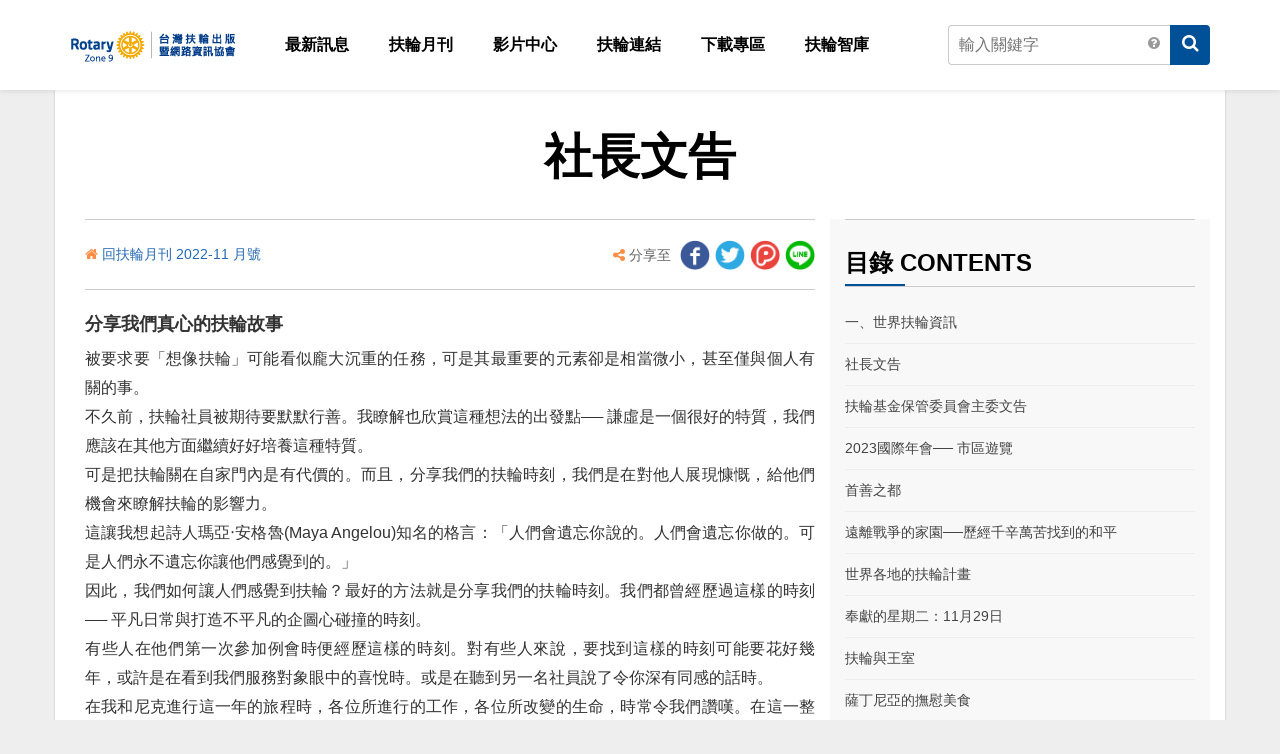

--- FILE ---
content_type: text/html; charset=utf-8
request_url: https://taiwan-rotary.org/ebooks/detail_list.php?eid=89&id=3180
body_size: 7378
content:
<!doctype html>
<html>
<head>
<meta charset="utf-8">
<meta name="keywords" content="社團法人台灣扶輪出版暨網路資訊協會,台灣扶輪出版暨網路資訊協會,Taiwan Rotary Publication and E-Information Association,Rotary,月刊">
<meta name="description" content="扶輪的主要目標是服務--在社區、在工作場所、以及在世界各地。扶輪社員辦理許多社區服務計劃來處裡今天許多最關鍵的問題，例如瀕臨危險的兒童、貧窮及飢餓、環境、文盲、及暴力。他們也支持為了青少年、教育機會及學生、老師及其他專業人士的國際交換、以及職業及職業發展等而舉辦的計畫。扶輪的座右銘是超我服務(Service Above Self)。">
<meta name="viewport" content="width=device-width, initial-scale=1.0">
<!-- Global site tag (gtag.js) - Google Analytics -->
<script async src="https://www.googletagmanager.com/gtag/js?id=G-FJRK53JJC6"></script>
<script>
  window.dataLayer = window.dataLayer || [];
  function gtag(){dataLayer.push(arguments);}
  gtag('js', new Date());

  gtag('config', 'G-FJRK53JJC6');
</script><link rel="shortcut icon" href="../images/icon.ico">
<title>扶輪月刊 2022-11月號 - 社長文告</title>
<link rel="stylesheet" href="../css/animate.css">
<link rel="stylesheet" href="../css/bootstrap.min.css">
<link rel="stylesheet" href="../css/font-awesome.min.css">
<link rel="stylesheet" href="../css/reset.css">
<link rel="stylesheet" href="../css/style.css">
<link rel="stylesheet" href="../css/news.css">
<link rel="stylesheet" href="../css/index.css">
<script src="../js/jquery-1.12.4.min.js"></script>
<script src="../js/plugins1.js"></script>
<script src="../js/nav.js"></script>
<script src="../js/bootstrap.min.js"></script>
<script src="../js/wow.min.js"></script>
<script src="../js/custom.js"></script>
<style>
.categories ul li a {
	padding-right: 0;
	padding-top: 6px;
    padding-bottom: 6px;
    font-size: 14px;
	cursor: pointer;
}
.sticky{
	position: sticky; 
	top: 70px; 
	float: right;
	background: #f8f8f8;
	overflow: auto;
}
.stickyQverflow{
	height: 820px;
}
.switch {
	font-size: 15px;
    color: #777;
    text-align: center;
    cursor: pointer;
}
@media (max-width:991px){
.sticky{
	position: relative;
    top: 0;
    float: none;
}
.stickyQverflow{
	height: auto;
}
/*展開*/
.height{
	display: block;
    max-height: 90px;
    overflow: hidden;
}
}
</style>
</head>

<body class="menu-close">
<!-- header star -->
<!-- Mobile Search -->
<div id="mobile-search" class="mobile-search hide-search hidden-md hidden-lg">
    <div style="padding: 10px 0;">
    	<form name="formSearch3" action="//taiwan-rotary.org/search/" method="post">
            <input name="keyword" style="border: none;background: transparent;width: calc(100% - 40px);padding: 5px 10px;" type="text" value="" placeholder="輸入關鍵字">
            <font class="dropdown_search for_mobile">
                <i class="fa fa-question-circle"></i>
                <!--隱藏清單-->
                <div class="dropdown-content">可搜尋扶輪月刊、最新訊息、RI社長文告、保管委員會主委文告、服務活動、最新文章、相關訊息。</div>
            </font>
            <a class="" onClick="javascript:document.formSearch3.submit();"><i class="fa fa-search"></i></a>
        </form>
    </div> <!-- //.search -->
</div>

<!-- Mobile Menu -->
<div id="mobile-menu" class="mobile-nav hide-nav hidden-md hidden-lg">
	   
    <ul class="mobile-navigation menu list-h">
    
    	<li><a href="//taiwan-rotary.org/article/index.php?id=4">最新訊息</a></li>
        <li>
            <a href="//taiwan-rotary.org/ebooks">扶輪月刊</a>
            <ul>
            	<li><a href="//taiwan-rotary.org/ebooks/index.php?id=2025">2025-26</a></li>
            	<li><a href="//taiwan-rotary.org/ebooks/index.php?id=2024">2024-25</a></li>
            	<li><a href="//taiwan-rotary.org/ebooks/index.php?id=2023">2023-24</a></li>
            	<li><a href="//taiwan-rotary.org/ebooks/index.php?id=2022">2022-23</a></li>
                <li><a href="//taiwan-rotary.org/ebooks/index.php?id=2021">2021-22</a></li>
                <li><a href="//taiwan-rotary.org/ebooks/index.php?id=2020">2020-21</a></li>
                <li><a href="//taiwan-rotary.org/ebooks/index.php?id=2019">2019-20</a></li>
                <li><a href="//taiwan-rotary.org/ebooks/index.php?id=2018">2018-19</a></li>
                <li><a href="//taiwan-rotary.org/ebooks/index.php?id=2017">2017-18</a></li>
                <li><a href="//taiwan-rotary.org/ebooks/index.php?id=2016">2016-17</a></li>
                <li><a href="//taiwan-rotary.org/ebooks/index.php?id=2015">2015-16</a></li>
            </ul>
        </li>
        <li><a href="//taiwan-rotary.org/video">影片中心</a></li>
        <li><a href="//taiwan-rotary.org/links">扶輪連結</a></li>
        <li>
            <a href="//taiwan-rotary.org/download">下載專區</a>
            <ul>
                <li><a href="//taiwan-rotary.org/download">下載專區</a></li>
                <li><a href="//taiwan-rotary.org/download/XXX.php">訓練講義</a></li>
            </ul>
        </li>
        <li>
            <a href="//taiwan-rotary.org/rotary">扶輪智庫</a>
            <ul>
                <li><a href="//taiwan-rotary.org/rotary">國際扶輪</a></li>
                <li><a href="//taiwan-rotary.org/rotary/fund.php">扶輪基金</a></li>
                <li><a href="//taiwan-rotary.org/rotary/magazine.php">協會與華文區域扶輪雜誌</a></li>
            </ul>
        </li>
    
    </ul>
		
    <button type="button" class="close" aria-hidden="true">
        <span>關閉</span> <i class="fa fa-times"></i>
    </button>
     
</div>

<!-- Header -->
<header id="header" class="site-header" role="banner">

    <div class="container">
        <div class="row">
            <div class="col-md-2 logo">
                <a href="//taiwan-rotary.org/index.php">
                    <img src="//taiwan-rotary.org/images/logo.jpg">
                </a>
            </div> <!-- //.logo -->
            
            <div class="col-md-7 position">
                <nav id="navigation" class="hidden-sm hidden-xs">
                    <ul id="main-nav" class="main-navigation drop-down-menu">
                        <li class=""><a href="//taiwan-rotary.org/article/index.php?id=4">最新訊息</a></li>
                        <li class="">
                        	<a href="//taiwan-rotary.org/ebooks">扶輪月刊</a>
                            <ul>
                            	<li><a href="//taiwan-rotary.org/ebooks/index.php?id=2025">2025-26</a></li>
                            	<li><a href="//taiwan-rotary.org/ebooks/index.php?id=2024">2024-25</a></li>
                            	<li><a href="//taiwan-rotary.org/ebooks/index.php?id=2023">2023-24</a></li>
                            	<li><a href="//taiwan-rotary.org/ebooks/index.php?id=2022">2022-23</a></li>
                                <li><a href="//taiwan-rotary.org/ebooks/index.php?id=2021">2021-22</a></li>
                                <li><a href="//taiwan-rotary.org/ebooks/index.php?id=2020">2020-21</a></li>
                                <li><a href="//taiwan-rotary.org/ebooks/index.php?id=2019">2019-20</a></li>
                                <li><a href="//taiwan-rotary.org/ebooks/index.php?id=2018">2018-19</a></li>
                                <li><a href="//taiwan-rotary.org/ebooks/index.php?id=2017">2017-18</a></li>
                                <li><a href="//taiwan-rotary.org/ebooks/index.php?id=2016">2016-17</a></li>
                                <li><a href="//taiwan-rotary.org/ebooks/index.php?id=2015">2015-16</a></li>
                            </ul>
                        </li>
                        <li class=""><a href="//taiwan-rotary.org/video">影片中心</a></li>
                        <li class=""><a href="//taiwan-rotary.org/links">扶輪連結</a></li>
                        <li class="">
                            <a href="//taiwan-rotary.org/download">下載專區</a>
                            <ul>
                                <li><a href="//taiwan-rotary.org/download">下載專區</a></li>
                                <li><a href="//taiwan-rotary.org/download/XXX.php">訓練講義</a></li>
                            </ul>
                        </li>
                        <li class="">
                        	<a href="//taiwan-rotary.org/rotary">扶輪智庫</a>
                            <ul>
                                <li><a href="//taiwan-rotary.org/rotary/">國際扶輪</a></li>
                                <li><a href="//taiwan-rotary.org/rotary/fund.php">扶輪基金</a></li>
                                <li><a href="//taiwan-rotary.org/rotary/magazine.php">協會與華文區域扶輪雜誌</a></li>
                            </ul>
                        </li>
                    </ul>
                </nav>
                
                <!-- 搜尋按鈕 -->
                <a href="#mobile-search" class="visible-xs visible-sm mobile-search-trigger">
                    <i class="fa fa-search"></i>
                </a>
                
            	<!-- menu 按鈕 -->
                <a href="#mobile-menu" class="visible-xs visible-sm mobile-menu-trigger">
                    <i class="fa  fa-reorder"></i>
                </a>
            </div>
            
            <div class="col-md-3">
                <div class="search">
                <form name="formSearch" action="//taiwan-rotary.org/search/" method="post">
                    <input name="keyword" type="text" value="" placeholder="輸入關鍵字">
                    <font class="dropdown_search">
                        <i class="fa fa-question-circle"></i>
                        <!--隱藏清單-->
                        <div class="dropdown-content">可搜尋扶輪月刊、最新訊息、RI社長文告、保管委員會主委文告、服務活動、最新文章、相關訊息。</div>
                    </font>
                    <a class="search_button" style="color:#FFF" onClick="javascript:document.formSearch.submit();"><i class="fa fa-search"></i></a>
                </form>
                </div> <!-- //.search -->
            </div>
            
        </div> <!-- //.row -->
    </div> <!-- //.container -->
</header><!-- header end -->

<section class="main news_detail">
    <div class="container">
        <div class="row">
            <div class="col-md-12">
                <div class="row">
                    <div class="title">社長文告</div>
                </div>
            </div>
        
            <!-- widget start -->
            <div class="col-md-4 sticky stickyQverflow">
                <div class="widget">
                    <div class="maintitle">
                        <h3>目錄 CONTENTS</h3>
                    </div>
                    <div class="categories">
                        <ul class="switch_box height">
                                                            <li>
                                    <a href="detail_list.php?eid=89&id=3179">
                                        一、世界扶輪資訊                                    </a>
                                </li>
                                                            <li>
                                    <a href="detail_list.php?eid=89&id=3180">
                                        社長文告                                    </a>
                                </li>
                                                            <li>
                                    <a href="detail_list.php?eid=89&id=3181">
                                        扶輪基金保管委員會主委文告                                    </a>
                                </li>
                                                            <li>
                                    <a href="detail_list.php?eid=89&id=3182">
                                        2023國際年會── 市區遊覽                                    </a>
                                </li>
                                                            <li>
                                    <a href="detail_list.php?eid=89&id=3183">
                                        首善之都                                    </a>
                                </li>
                                                            <li>
                                    <a href="detail_list.php?eid=89&id=3184">
                                        遠離戰爭的家園──歷經千辛萬苦找到的和平                                    </a>
                                </li>
                                                            <li>
                                    <a href="detail_list.php?eid=89&id=3185">
                                        世界各地的扶輪計畫                                    </a>
                                </li>
                                                            <li>
                                    <a href="detail_list.php?eid=89&id=3186">
                                        奉獻的星期二：11月29日                                    </a>
                                </li>
                                                            <li>
                                    <a href="detail_list.php?eid=89&id=3187">
                                        扶輪與王室                                    </a>
                                </li>
                                                            <li>
                                    <a href="detail_list.php?eid=89&id=3188">
                                        薩丁尼亞的撫慰美食                                    </a>
                                </li>
                                                            <li>
                                    <a href="detail_list.php?eid=89&id=3189">
                                        發揮想像力（四）                                    </a>
                                </li>
                                                            <li>
                                    <a href="detail_list.php?eid=89&id=3190">
                                        終止種族主義，建立和平                                    </a>
                                </li>
                                                            <li>
                                    <a href="detail_list.php?eid=89&id=3191">
                                        行事曆──11月                                    </a>
                                </li>
                                                            <li>
                                    <a href="detail_list.php?eid=89&id=3196">
                                        二、地區活動報導                                    </a>
                                </li>
                                                            <li>
                                    <a href="detail_list.php?eid=89&id=3192">
                                        國際扶輪3461地區雙十路跑                                    </a>
                                </li>
                                                            <li>
                                    <a href="detail_list.php?eid=89&id=3193">
                                        3461地區扶輪少年服務團領導人訓練研習會IDLTM                                    </a>
                                </li>
                                                            <li>
                                    <a href="detail_list.php?eid=89&id=3194">
                                        2022扶輪公益路跑                                    </a>
                                </li>
                                                            <li>
                                    <a href="detail_list.php?eid=89&id=3195">
                                        3521地區扶輪重機聯誼會首次發車聯誼活動心得                                    </a>
                                </li>
                                                            <li>
                                    <a href="detail_list.php?eid=89&id=3197">
                                        總統接見國際扶輪3523地區領導人暨各社社長                                    </a>
                                </li>
                                                            <li>
                                    <a href="detail_list.php?eid=89&id=3198">
                                        扶輪領導學院台灣分部 第70期學員訓練會                                    </a>
                                </li>
                                                            <li>
                                    <a href="detail_list.php?eid=89&id=3200">
                                        三、扶輪作品                                    </a>
                                </li>
                                                            <li>
                                    <a href="detail_list.php?eid=89&id=3199">
                                        說文解字正音（四）                                    </a>
                                </li>
                                                            <li>
                                    <a href="detail_list.php?eid=89&id=3201">
                                        畫說扶輪                                    </a>
                                </li>
                                                            <li>
                                    <a href="detail_list.php?eid=89&id=3202">
                                        一字值千金                                    </a>
                                </li>
                                                            <li>
                                    <a href="detail_list.php?eid=89&id=3203">
                                        May力小學堂── 一起學習，一起努力2022-23社長倡議                                    </a>
                                </li>
                                                            <li>
                                    <a href="detail_list.php?eid=89&id=3204">
                                        中醫治療COVID-19                                    </a>
                                </li>
                                                            <li>
                                    <a href="detail_list.php?eid=89&id=3205">
                                        錢幣，是一個國家的名片                                    </a>
                                </li>
                                                            <li>
                                    <a href="detail_list.php?eid=89&id=3206">
                                        回憶45年在野法曹的歲月                                    </a>
                                </li>
                                                            <li>
                                    <a href="detail_list.php?eid=89&id=3207">
                                        模範扶輪社章程第10章第5條(b)修正案及其因應                                    </a>
                                </li>
                                                            <li>
                                    <a href="detail_list.php?eid=89&id=3208">
                                        治印篆刻緣                                    </a>
                                </li>
                                                            <li>
                                    <a href="detail_list.php?eid=89&id=3209">
                                        何謂中道，試以司法實務為例                                    </a>
                                </li>
                                                            <li>
                                    <a href="detail_list.php?eid=89&id=3210">
                                        人間世指南                                    </a>
                                </li>
                                                            <li>
                                    <a href="detail_list.php?eid=89&id=3211">
                                        一張郵票的故事── 寒山和拾得詩選                                    </a>
                                </li>
                                                            <li>
                                    <a href="detail_list.php?eid=89&id=3212">
                                        中堅企業成功之道                                     </a>
                                </li>
                                                            <li>
                                    <a href="detail_list.php?eid=89&id=3213">
                                        專訪義大利釀酒教父安哲羅‧歌雅                                    </a>
                                </li>
                                                            <li>
                                    <a href="detail_list.php?eid=89&id=3214">
                                        趣談日本語在台灣                                    </a>
                                </li>
                                                            <li>
                                    <a href="detail_list.php?eid=89&id=3215">
                                        21世紀新國病「糖尿病」                                    </a>
                                </li>
                                                            <li>
                                    <a href="detail_list.php?eid=89&id=3217">
                                        扶輪武功祕笈── 扶輪的定義                                    </a>
                                </li>
                                                            <li>
                                    <a href="detail_list.php?eid=89&id=3216">
                                        油畫作品                                    </a>
                                </li>
                                                            <li>
                                    <a href="detail_list.php?eid=89&id=3218">
                                        金門閩南文化觀止                                    </a>
                                </li>
                                                            <li>
                                    <a href="detail_list.php?eid=89&id=3219">
                                        56天南法–西班牙–美東自駕自由行 南法篇                                    </a>
                                </li>
                                                            <li>
                                    <a href="detail_list.php?eid=89&id=3220">
                                        地方特色小吃── 老牌台式日本料理                                    </a>
                                </li>
                                                            <li>
                                    <a href="detail_list.php?eid=89&id=3221">
                                        珊瑚項鍊                                    </a>
                                </li>
                                                            <li>
                                    <a href="detail_list.php?eid=89&id=3222">
                                        各社活動輯要                                    </a>
                                </li>
                                                    </ul>
                        <div class="switch mobile">顯示更多內容 <i class="fa fa-angle-down"></i></div>
                    </div>
                </div>
            </div>
            <!-- widget end -->
        
            <div class="col-md-8">
                <div class="date">
                    <i class="fa fa-home"></i>
                    <a href="detail.php?id=89">
                        回扶輪月刊 2022-11 月號
                    </a>
        
                            
                    <span>
                        <font class="pc"><i class="fa fa-share-alt"></i> 分享至</font>
                        <ul class="share_link">
                            <li><a href="//www.facebook.com/share.php?u=taiwan-rotary.org/ebooks/detail_list.php?eid=89&amp;id=3180" target="_blank"><img src="../images/share_link/fb.png" alt="Facebook"></a></li>
                            <li><a href="//twitter.com/home/?status=taiwan-rotary.org/ebooks/detail_list.php?eid=89&amp;id=3180" target="_blank"><img src="../images/share_link/twitter.png" alt="Twitter"></a></li>
                            <li><a href="//www.plurk.com/?qualifier=shares&status=taiwan-rotary.org/ebooks/detail_list.php?eid=89&amp;id=3180" target="_blank"><img src="../images/share_link/plurk.png" alt="Plurk"></a></li>
                            <li><a href="//social-plugins.line.me/lineit/share?url=https%3A%2F%2Ftaiwan-rotary.org%2Febooks%2Fdetail_list.php%3Feid%3D89%26id%3D3180" target="_blank"><img src="../images/share_link/line.png" alt="Line"></a></li>
                        </ul>
                    </span>
                </div>
        
                <div class="content">
                    <strong><span style="font-size:18px;">分享我們真心的扶輪故事</span></strong><br />
<p>
	被要求要「想像扶輪」可能看似龐大沉重的任務，可是其最重要的元素卻是相當微小，甚至僅與個人有關的事。<br />
不久前，扶輪社員被期待要默默行善。我瞭解也欣賞這種想法的出發點── 謙虛是一個很好的特質，我們應該在其他方面繼續好好培養這種特質。<br />
可是把扶輪關在自家門內是有代價的。而且，分享我們的扶輪時刻，我們是在對他人展現慷慨，給他們機會來瞭解扶輪的影響力。<br />
這讓我想起詩人瑪亞‧安格魯(Maya Angelou)知名的格言：「人們會遺忘你說的。人們會遺忘你做的。可是人們永不遺忘你讓他們感覺到的。」<br />
因此，我們如何讓人們感覺到扶輪？最好的方法就是分享我們的扶輪時刻。我們都曾經歷過這樣的時刻── 平凡日常與打造不平凡的企圖心碰撞的時刻。<br />
有些人在他們第一次參加例會時便經歷這樣的時刻。對有些人來說，要找到這樣的時刻可能要花好幾年，或許是在看到我們服務對象眼中的喜悅時。或是在聽到另一名社員說了令你深有同感的話時。<br />
在我和尼克進行這一年的旅程時，各位所進行的工作，各位所改變的生命，時常令我們讚嘆。在這一整年的期間，我會與各位分享賦予這些行程意義的見解及故事。<br />
我希望各位在你所處的扶輪世界一角也可以這麼做。可以是你在例會或社群媒體所分享的事物。更務實更弘遠些，可以是你透過地方媒體宣傳的活動。甚至連跟朋友陳述你的故事都有影響力。<br />
舉一件小事當例子，在未來幾個月，我會把這個專欄交給想要分享其個人故事的扶輪社員，只要故事與我們組織內的多元、平等及包容有關即可。直接聽有這些經歷的人第一手述說這些故事，來感受多元、平等及包容對扶輪未來的重要性，這點很重要。<br />
我們在做每件事時，人們對扶輪的感受都會影響我們的未來。透過各位陳述的故事將會帶來什麼樣的啟發，必然超乎我的想像。<br />
<br />
<img src="https://taiwan-rotary.org/upload/image/20220824/20220824062441_78681.jpg" alt="" /> 
</p>
<div style="text-align:justify;">
	<img src="/upload/image/20221027/20221027060155_18243.jpg" alt="" /><br />
<br />
</div>        
                                    </div>
            </div>
        </div>
	</div>
</section>

<script type="text/javascript">
$(function(){
    $("#gotop").click(function(){
        jQuery("html,body").animate({
            scrollTop:0
        },1000);
    });
    $(window).scroll(function() {
        if ( $(this).scrollTop() > 300){
            $('#gotop').fadeIn("fast");
        } else {
            $('#gotop').stop().fadeOut("fast");
        }
    });
});
</script>
<style>
.pc_f { display: inline-block;}
.mobile_f { display: none;}
@media (max-width:500px){
	.pc_f { display: none!important;}
	.mobile_f { display: block!important;}
}
</style>

<footer class="footer">
	<div class="container">
    	<div class="row">
        
        	<div class="col-md-3 wow fadeInLeft">
            	<span class="theme"><img height="220px" src="//taiwan-rotary.org/images/theme.png"></span>
            </div>
        
            <div class="col-md-5 wow fadeInUp">
                <ul>
                	<li>社團法人台灣扶輪出版暨網路資訊協會</li>
                    <li class="pc_f">Taiwan Rotary Publication and E-Information Association</li>
                    <li class="mobile_f">Taiwan Rotary</li>
                    <li class="mobile_f">Publication and E-Information Association</li>
                	<li><i class="fa fa-phone" aria-hidden="true"></i> 電話：+886-2-25418756　傳真：+886-2-25418608</li>
                    <li><i class="fa fa-home" aria-hidden="true"></i> 地址：<a href="https://www.google.com.tw/maps/place/台北市中山北路二段115巷43號7樓之1" target="_blank">台北市中山北路二段115巷43號7樓之1</a></li>
                    <li><i class="fa fa-envelope" aria-hidden="true"></i> E-mail：<a href="mailto:taiwanrotary@taiwan-rotary.org">taiwanrotary@taiwan-rotary.org</a></li>
                    <li><i class="fa fa-map-marker" aria-hidden="true"></i> 網址：<a href="https://www.taiwan-rotary.org">https://www.taiwan-rotary.org</a></li>
                </ul>
            </div>
            
            <div class="col-md-4 wow fadeInRight">
                <iframe src="https://www.google.com/maps/embed?pb=!1m18!1m12!1m3!1d3614.2068760252973!2d121.52239941537924!3d25.060976443362666!2m3!1f0!2f0!3f0!3m2!1i1024!2i768!4f13.1!3m3!1m2!1s0x3442a943476e9083%3A0x3baf82b0484b4b03!2zMTA0OTHlj7DljJfluILkuK3lsbHljYDkuK3lsbHljJfot6_kuozmrrUxMTXlt7c0M-iZn-S5iyAx!5e0!3m2!1szh-TW!2stw!4v1637141768121!5m2!1szh-TW!2stw" width="100%" height="220" style="border:0;" allowfullscreen="" loading="lazy"></iframe>
            </div>
            
		</div>
	</div>
</footer>


<!-- 版權宣告 -->
<div class="copyright">
	<div class="container">
    	<div class="row">
        	<div class="col-md-12">
                <span>Copyright © 2021 社團法人台灣扶輪出版暨網路資訊協會. All rights reserved.</span>
                <span class="total">累計參訪人數：<span class="counter-item counter-number" data-from="1" data-to="" data-speed="2000"></span> 人</span>
                <span class="total">今日參訪人次：<span class="counter-item counter-number" data-from="1" data-to="" data-speed="1000"></span> 人次　</span>
            </div>
    	</div>
    </div>
</div>

<div id="gotop"><i class="fa fa-chevron-up"></i></div>
</body>
</html>
<script>
/*展開*/
$(document).ready(function(){
  $(".switch").click(function(){
	$(".switch_box").toggleClass("height");
	$(this).html($(this).html() == '只顯示部分 <i class="fa fa-angle-up"></i>' ? '顯示更多內容 <i class="fa fa-angle-down"></i>' : '只顯示部分 <i class="fa fa-angle-up"></i>');
  });
});
</script>

--- FILE ---
content_type: text/css
request_url: https://taiwan-rotary.org/css/style.css
body_size: 4559
content:
body{font:16px/1.85em Microsoft JhengHei,Arial,Helvetice Neue,sans-serif; color:#333; font-weight:normal; font-style:normal; -webkit-font-smoothing:antialiased; -webkit-text-size-adjust:100%; background: #eee;}
a,a:hover,a:focus{text-decoration:none; outline: none;}
h1,h2,h3,h4,h5,h6{font-family:Microsoft JhengHei,Arial,Helvetice Neue,sans-serif;}
h1{
	width: 100%;
    font-size: 32px;
    color: #2f2e3d;
    text-align: center;
    margin: 40px 0 5px 0;
    font-weight: bold;
}
.clear{clear:both;}
a {color: #2569b3;text-decoration: none;}
a:hover, a:focus {color: #FF9800;text-decoration: none;}

/*碰觸變型*/
.transition{
    -o-transition: all .3s ease;
    -moz-transition: all .3s ease;
    -webkit-transition: all .3s ease;
    transition: all .3s ease;
}
.transition:hover{
	-webkit-filter: brightness(110%);
	filter: brightness(110%);
    -webkit-transform: scale(1.1);
    -ms-transform: scale(1.1);
    transform: scale(1.1);
	box-shadow: 0 4px 40px -4px rgba(0,0,0,.4);
}

/*header*/
.site-header {
	background: #FFF;
	position: fixed;
	display: block;
	width: 100%;
	height: 90px;
	z-index: 9991;
	box-shadow: 0 1px 5px rgb(0 0 0 / 0.1);
}
.logo img{padding: 15px 0; height:90px;}
.fl{ float:left;}
.fr{ float:right;}
.position{position: initial;}

/**************************************************************
										Search
**************************************************************/
.search {
	height: 90px;
    padding: 25px 0;
	position: relative;
}
.search2 {
	/*height: 90px;*/
    padding: 25px 0;
}
.search input {
	float: left;
    width: calc(100% - 40px);
	height: 40px;
    border-left: 1px solid #ccc;
    border-top: 1px solid #ccc;
    border-bottom: 1px solid #ccc;
    border-right: 0px;
    line-height: 40px;
    background: #fff;
    padding: 0px 10px;
    border-top-left-radius: 4px;
    border-bottom-left-radius: 4px;
}
.search2 input {
	float: left;
    width: calc(100% - 40px);
	height: 40px;
    border-left: 1px solid #ccc;
    border-top: 1px solid #ccc;
    border-bottom: 1px solid #ccc;
    border-right: 0px;
    line-height: 40px;
    background: #fff;
    padding: 0px 10px;
    border-top-left-radius: 4px;
    border-bottom-left-radius: 4px;
}
.search_button {
	float: left;
    background: #005097;
	width: 40px;
    height: 40px;
    padding-top: 4px;
    display: inline-block;
    color: #fff;
    font-size: 18px;
    border-top-right-radius: 4px;
    border-bottom-right-radius: 4px;
    -o-transition: all .3s ease;
    -moz-transition: all .3s ease;
    -webkit-transition: all .3s ease;
    transition: all .3s ease;
    cursor: pointer;
    text-align: center;
}
.search_button:hover, .search_button:focus {
	background: #000;
}
/**************************************************************
										文字說明
**************************************************************/
/*搜尋*/
.dropdown_search {
	position: absolute;
    top: 29px;
    right: 50px;
    color: #999;
    font-size: 14px;
    cursor: help;
}
.dropdown-content {
	display: none;
    position: absolute;
    background: rgb(51 51 51 / 80%);
    color: #fff;
    line-height: 1.5em;
    min-width: 300px;
    padding: 7px 10px;
    z-index: 1;
    right: -60px;
    box-shadow: 0 2px 5px rgb(0 0 0 / 30%);
    border-radius: 4px;
}
.dropdown-content:after {
	content: " ";
    border-style: solid;
    border-width: 0 5px 5px 5px;
    border-color: transparent transparent rgb(51 51 51 / 80%) transparent;
    position: absolute;
    top: -5px;
    right: 61px;
}
.dropdown_search:hover .dropdown-content {display: block;}
/*搜尋-手機版*/
.dropdown_search.for_mobile {top: 17px;right: 50px;}
.dropdown_search.for_mobile .dropdown-content {right: -40px;}
.dropdown_search.for_mobile .dropdown-content:after {right: 41px;}
/*單一章節*/
.dropdown_search.bookmark {
	position: relative;
    display: inline-block;
    top: 0;
    right: 0;
}
.dropdown_search.bookmark i {color: #999!important;}
.dropdown_search.bookmark .dropdown-content {min-width: 220px;}
/**************************************************************
										Layout
**************************************************************/
/* main */
/*.main{padding: 60px 0;}*/
.main .container{
	background: #fff;
	padding: 95px 30px 30px 30px;
    box-shadow: 0 2px 2px rgb(0 0 0 / 20%);
}

/* banner2 */
.fixed_bg_h300{
	background: url(../images/bg2.jpg) no-repeat fixed top center ;
	height:410px;
	padding-top: 280px;
}
.banner_title {
    font-size: 50px;
    color: #FFF;
	font-weight: bold;
	text-align: center;
}
.banner_title span {
    font-size: 100px;
    opacity: .3;
    display: flex;
    justify-content: center;
    margin-top: -65px;
}

/*導覽列*/
.breadcrumbs_box {
	padding: 5px 0;
}
.breadcrumbs_box p {
    max-width: 1170px;
    color: #333;
    font-size: 14px;
    font-weight: bold;
    padding-right: 15px;
    margin: 0 auto;
    word-spacing: 5px;
    text-align: right;
}
.breadcrumbs_box a {color: #01a46d;}
.breadcrumbs_box a:hover {color: #f4b71f;}

/*頁籤*/
.tab {padding-bottom: 40px;}
.tab ul {text-align: center;}
.tab ul li {
    padding: 1px;
    display: inline-block;
	margin: 2px 0;
}
.tab ul li a {
	display: block;
	color: #000;
	background: #eee;
	font-weight: bold;
    padding: 5px 22px;
    line-height: 32px;
    -o-transition: all .1s ease;
    -moz-transition: all .1s ease;
    -webkit-transition: all .1s ease;
    transition: all .1s ease;
}
.tab ul li.active a, .tab ul li:hover a {
	color: #FFF;
    background-color: #005097;
}

/**************************************************************
								手機選單  Mobile Menu Styling
**************************************************************/
.mobile-menu-trigger {position: absolute;right: 13px;top: -49px;display: block;width: 35px;height: 35px;text-align: center;}
.mobile-menu-trigger i {font-size: 25px;color: #005097;}

.mobile-nav {position: fixed;left: 0;width: 100%;height: 100%;background: #fff;z-index: 9999;-webkit-transition: all .25s ease-out 0s;transition: all .25s ease-out 0s;overflow: auto;}

.mobile-nav.show-nav {-webkit-transform: translateX(0px);transform: translateX(0px);top: 80px;padding-bottom: 80px;}
.mobile-nav.hide-nav {-webkit-transform: translateX(100%);transform: translateX(100%);top: 80px;padding-bottom: 80px;}
.mobile-nav > ul {padding-top: 0;}
.mobile-nav ul li a {display: block;padding: 10px 20px;;color: #333;font-size:15px;font-weight: normal;border-bottom: solid 1px #eee;}
.mobile-nav ul li a:before {content: '\f138';font-family: 'fontawesome';margin-right: 10px;color: #faa731;}
.mobile-nav ul li a:hover, .mobile-nav ul li.active > a { background-color: #005097; color: white;}

.mobile-nav .mobile-social-icons {border: none;width: 100%;padding: 30px 0 0 0;text-align: left;margin-left:8px}
.mobile-nav .mobile-social-icons li {margin-left: 10px;display: inline-block;}

.mobile-nav .mobile-social-icons li a {padding: 0;display: block;background: #5c5c5c;width: 35px;height: 35px;text-align: center;}
.mobile-nav .mobile-social-icons li a:hover {background: #8c1515;}
.mobile-nav .mobile-social-icons li a i {color: white;font-size: 15px;line-height: 35px;}

.mobile-menu-close {padding: 20px;text-align: right;border-bottom: 7px solid #4da8e1;}

.mobile-menu-close button {display: inline-block;margin-right: 5px;text-transform: uppercase;font-size: 10px;color: gray;font-weight: 300;}

.mobile-menu-close span {display: inline-block;margin-right: 5px;text-transform: uppercase;font-size: 11px;color:#f1f1f1;font-weight: 300;}

.mobile-menu-close .close {padding: 2px;color:#f1f1f1; text-shadow:none}

.mobile-menu-close .close:hover {background-color: none;}

.mobile-navigation{padding-left:0px}

/*手機搜尋*/
.mobile-search-trigger {position: absolute;right: 60px;top: -49px;display: block;width: 35px;height: 35px;text-align: center;}
.mobile-search-trigger i {font-size: 25px;color: #005097;}
.mobile-search {position: fixed;left: 0;width: 100%;height: 60px;background: rgba(255, 255, 255, .95);z-index: 999;-webkit-transition: all .25s ease-out 0s;transition: all .25s ease-out 0s;box-shadow: 1px 2px 2px rgba(0, 0, 0, 0.2);}
.mobile-search.show-search {-webkit-transform: translateY(0px);transform: translateY(0px);top: 80px;}
.mobile-search.hide-search {-webkit-transform: translateY(-60px);transform: translateY(-60px);top: 80px;}

/**************************************************************
								手機下拉式選單 ( nav.js 為驅動 )
**************************************************************/
#mobile-menu ul li ul{ display:none;}/*預設隱藏*/
#mobile-menu ul li{position: relative;}

.mobile-nav ul ul li a{
	display: block;
    padding: 10px 20px;
    color: #333;
    font-size: 14px;
    font-weight: normal;
    padding-left: 40px;
	background-color: #f9f9f9;
}
#mobile-menu .menu li.has-child > .toggle-submenu {
	position: absolute;
	right: 5px;
	top: 0;
	width: 44px;
	height: 44px;
	line-height: 44px;
	text-align: center;
	font-size: 15px;
	color: #bbb;
	cursor: pointer;
}
#mobile-menu .menu li.has-child > .toggle-submenu:before {/* + */
	content: "\f067";
	display: inline-block;
	font: normal normal normal 14px/1 FontAwesome;
	font-size: inherit;
	text-rendering: auto;
	-webkit-font-smoothing: antialiased;
	-moz-osx-font-smoothing: grayscale;
}
#mobile-menu .menu li.has-child.active > .toggle-submenu:before {/* - */
	content: "\f068";
	color: #FFF;
}
/*固定 body*/
.menu-open{
	overflow: hidden;
    position: fixed;
    top: 0;
    bottom: 0;
    left: 0;
    right: 0;
}
.menu-close{
	overflow: auto;
    position: relative;
    top: auto;
    bottom: auto;
    left: auto;
    right: auto;
}

/**************************************************************
								電腦版選單  PC Menu Styling
**************************************************************/
.main-navigation { width: 100%; text-align: right; margin-bottom:0px;-webkit-padding-start: 0;}
.main-navigation > li {display: inline-block;padding: 0;float: left;}
.main-navigation > li > a {
	display: block;
    font-size: 16px;
    height: 90px;
    line-height: 90px;
    color: #000;
    font-weight: bold;
    text-align: center;
    padding: 0 20px;
    position: relative;
}
/*藍bar*/
.main-navigation>li>a:before {
    content: "";
    position: absolute;
    z-index: -1;
    left: 50%;
    width: 0;
    bottom: 20%;
    background: #005097;
    height: 2px;
    -webkit-transition-property: left, width;
    transition-property: left, width;
    -webkit-transition-duration: 0.2s;
    transition-duration: 0.2s;
    -webkit-transition-timing-function: ease-out;
    transition-timing-function: ease-out;
	right: 0;
    left: inherit;
}
.main-navigation>li:hover>a:before,
.main-navigation>li:focus>a:before,
.main-navigation>li:active>a:before,
.main-navigation>li.now>a:before {
	left: 20%;
	width: 100%;
	right: inherit;
    left: 0;
}
/*.main-navigation>li.now>a {
	border-bottom: 4px solid #005097 ;
	position: inherit;
}*/
.main-navigation>li.now:before>a {
	background: none ;
	height: 0 ;
	-webkit-transition-property: none ;
	transition-property: none ;
}

button.close{
	width: 100%;
    height: 40px;
    background-color: #005097;
    opacity: 1;
    color: #fff;
    text-shadow: none;
	position: relative;
    bottom: 0;
	font-size: 16px;
}
.close:hover, .close:focus {
    color: #fff;
    opacity: .5;
    filter: alpha(opacity=50);
}
.mobile-navigation .navEn {
    font-size: 11px;
    color: #FF9800;
    padding-left: 5px;
    font-family: 'Arial';
    font-style: italic;
    font-weight: normal;
    display: inline-block;
    line-height: 1.85em;
}

@media handheld, only screen and (min-width: 992px) { 
.mobile-nav.show-nav { display: none;}
}

/**************************************************************
												FOOTER
**************************************************************/
.footer{
	background-color: #005097;
    padding: 40px 0;
}
.footer ul li{
	padding: 5px 0;
	color: #FFF;
	font-size: 17px;
}
.footer ul li i{
	width: 30px;
    text-align: center;
}
.footer ul li a{
	color:#FFF;
	text-decoration: underline;
	-o-transition: all .3s ease;
    -moz-transition: all .3s ease;
    -webkit-transition: all .3s ease;
    transition: all .3s ease;
}
.footer ul li a:hover{color:#FFEB3B;}
.footer .theme{
    float: left;
    height: 200px;
}
.footer .fb, .copyright .total{float:right;}
.footer .fb .hover img {
	position:absolute;
	width:35px;
	height:35px;
	-o-transition: all .3s ease;
	-moz-transition: all .3s ease;
	-webkit-transition: all .3s ease;
	transition: all .3s ease;
}
.footer .fb .hover img:nth-of-type(2):hover{opacity:0;}

/*版權宣告*/
.copyright {
	font-size: 14px;
    color: rgba(255, 255, 255, 0.8);
    background: #003d73;
    padding: 12px 0;
    height: 50px;
}
.copyright .total span{font-size: 18px;}
/**************************************************************
										浮動式 GOTOP
**************************************************************/
#gotop {
	display: none;
    position: fixed;
    right: 30px;
    bottom: 30px;
    color: #fff;
    text-align: center;
    width: 40px;
    height: 40px;
    line-height: 38px;
    background: #f4b71f;
    cursor: pointer;
    z-index: 9999;
    transform: rotate(45deg);
	-o-transition: all .6s ease;
    -moz-transition: all .6s ease;
    -webkit-transition: all .6s ease;
    transition: all .6s ease;
}
#gotop i {
	transform: rotate(-45deg);
	-o-transition: all .6s ease;
    -moz-transition: all .6s ease;
    -webkit-transition: all .6s ease;
    transition: all .6s ease;
}
#gotop:hover {
    background: #003d73;
	transform: rotate(765deg);
}
#gotop:hover i {
	transform: rotate(-765deg);
}

/**************************************************************
										電腦版下拉式選單
**************************************************************/
ul { /* 取消ul預設的內縮及樣式 */
	margin: 0;
	padding: 0;
	list-style: none;
}
ul.drop-down-menu > li > ul {/*隱藏次選單*/
	position: absolute;
    z-index: -1;
    top: 100%;
    text-align: center;
    background-color: rgb(0 80 151 / .9);
    opacity: 0;
    -webkit-transition: opacity 0.3s;
    transition: opacity 0.3s;
    left: -99999px;
}
ul.drop-down-menu > li:hover > ul { /*滑鼠滑入展開次選單*/
	opacity: 1;
	width: 100%;
    left: 0;
	padding: 10px;
}
ul.drop-down-menu > li > ul > li {/*次選單項目*/
    display: inline-block;
}
ul.drop-down-menu > li > ul > li > a { /*次選單文字*/
	font-weight: bold;
    color: #FFF;
    font-size: 17px;
    line-height: 50px;
    width: 100%;
	padding: 20px 15px;
	-o-transition: all .3s ease;
	-moz-transition: all .3s ease;
	-webkit-transition: all .3s ease;
	transition: all .3s ease;
}
ul.drop-down-menu > li > ul > li > a:before {
    content: '\f138';
    font-family: 'fontawesome';
    margin-right: 5px;
    font-weight: normal;
    color: #FFF;
	-o-transition: all .3s ease;
	-moz-transition: all .3s ease;
	-webkit-transition: all .3s ease;
	transition: all .3s ease;
}
ul.drop-down-menu > li > ul > li > a:hover, ul.drop-down-menu > li > ul > li > a:hover:before {
    color: #FFEB3B;
}

/**************************************************************
										 頁碼 Pagination
**************************************************************/
.pagination a{
    color: #888;
    background: #eee;
    width: 35px;
    height: 35px;
    line-height: 35px;
	margin: 0 2px;
    float: left;
	cursor: pointer;
	-o-transition: all .1s ease;
    -moz-transition: all .1s ease;
    -webkit-transition: all .1s ease;
    transition: all .1s ease;
}
.pagination .active, .pagination a:hover{
	color: #fff;
    background: #005097!important;
}

/**************************************************************
										     Table
**************************************************************/
#table_style {min-width:100%;margin-bottom: 10px;color:#333; font-size:16px;}
#table_style tr {}
#table_style td {padding: 25px 15px;vertical-align: middle;border-bottom: solid 1px #eee;}
#table_style thead th {background: #005097; color: #FFF; padding: 10px 15px;}
#table_style td:before{display:none;}
#table_style td a{color: #000;}
#table_style td a:hover{ color: #f4b71f;}

@media (max-width: 768px) {
#table_style tr{ margin:10px;display: block;border: solid 1px #ccc;padding: 10px;}
#table_style thead{display:none;}
#table_style td{
	display:block;
	text-align:left !important;
    position: relative;
	padding: 7px;
    padding-left: 25% !important;
    white-space: normal;
	word-break: break-all;
	word-wrap: break-word;
}
#table_style th, #table_style td {border:none;}
#table_style td:before{content:attr(data-th) " : ";font-weight:bold;width:3.5em;display:inline-block;}
#table_style td:before{
	position: absolute;
    top: 6px;
    left: 6px;
    width: 30%;
    padding-right: 10px;
    white-space: nowrap;
    text-align: left;
	color:#006bb7;
	font-weight:bold;
}
}

/*jQuery插件tablesorter 表格排序樣式*/
#table_style thead tr .header{cursor: pointer;}
#table_style thead tr .headerSortUp, #table_style thead tr .headerSortDown{background-color: #003d73}
#table_style thead tr .header .fa-caret-down{color: rgba(255, 255, 255, 0.5);}
#table_style thead tr .header .fa-caret-up{color: rgba(255, 255, 255, 0);}
#table_style thead tr .headerSortUp .fa-caret-down, #table_style thead tr .headerSortDown .fa-caret-up{color: #FFF;}
#table_style thead tr .headerSortUp .fa-caret-up, #table_style thead tr .headerSortDown .fa-caret-down{display: none;}

.pc { display: inline-block;}
.mobile { display: none;}

/*------------------------------------------------------
Media Queries 
--------------------------------------------------------*/
@media (max-width:1199px){
	.main-navigation > li > a {padding: 0 10px;}
}
@media (max-width:991px){
	.pc { display: none!important;}
	.mobile { display: block!important;}
	.site-header {position: fixed; top: 0; height: 80px;border-bottom: 2px solid #005097;}
	.logo img {height: 80px;}
	.undefined-sticky-wrapper { height:0;}
	.sidebar {padding: 20px 0;}
	.position{position: relative;}
	.search {display: none;}
	.main .container{padding: 95px 15px 15px 15px!important;}
	
	/*banner2*/
	.fixed_bg_h300 {margin-top: 79px;height: 140px;padding: 60px 0;}
	.banner_title {font-size: 36px;}
	.banner_title span {display: none;}
	
	/*Footer*/
	.footer{text-align: center;}
	.footer img {float: none;}
	.footer .theme {float: none;padding-left: 0;}
	.footer .fb, .copyright .total {float: none;display: block;}
	.copyright {text-align:center;height: auto;}
}

--- FILE ---
content_type: text/css
request_url: https://taiwan-rotary.org/css/news.css
body_size: 1033
content:
/**************************************************************
										最新消息 - 詳情
**************************************************************/
.news_detail .title{
	font-size: 48px;
    font-weight: bold;
    color: #000;
    line-height: normal;
    text-align: center;
    padding: 30px 0;
}
.news_detail .date{
	font-size: 14px;
    color: #666;
    padding: 20px 0;
    border-top: solid 1px #ccc;
    border-bottom: solid 1px #ccc;
}
.maintitle {
    border-top: solid 1px #ccc;
}
.news_detail .date span{
	float: right;
	display: block;
}
.news_detail .date i {
    color: #ff8d45;
}
.news_detail .content{
    border-bottom: dashed 1px #ccc;
	padding: 20px 0;
	text-align: justify;
	/*word-break: break-all;*/
	word-wrap: break-word;
}
.news_detail .content p{
    margin: 5px 0;
}
.news_detail .content .pic{
	padding-top:30px;
}
.news_detail .content img{
	padding: 10px;
}
.news_detail .content > img:first-child{
	/*padding: 0;*/
}
.news_detail .content ul{
	list-style: disc;
    padding-left: 25px;
}
.news_detail .content ul ul{
	list-style: circle;
}
.news_detail .content ol{
	list-style: decimal;
    padding-left: 30px;
}
.news_detail .content td, .news_detail .content th {
    /*padding: 5px;
	line-height: initial;*/
}
.news_detail .content td img, .news_detail .content th img {
    padding: 0;
}

/* 附件 */
.file{
	padding-top: 36px;
	text-align: justify;
}
.file a{
	color: #005097;
    font-size: 16px;
    font-weight: bold;
	text-decoration: underline;
	-o-transition: all .3s ease;
    -moz-transition: all .3s ease;
    -webkit-transition: all .3s ease;
    transition: all .3s ease;
}
.file a:hover{color: #fe8d45;}
.file a i{color: #fe8d45;}

/*more*/
.more {
	font-size: 16px;
	font-weight: bold;
	color: #005097;
	padding: 5px 50px;
	border: solid 1px #005097;
	display: inline-block;
	margin: 20px 0;
	position: relative;
	overflow: hidden;
	-o-transition: all .3s ease;
    -moz-transition: all .3s ease;
    -webkit-transition: all .3s ease;
    transition: all .3s ease;
}
.more:hover {
	color: #FFF;
}
.more:before{
	content: "";
	position: absolute;
    width: 0%;
    height: 100%;
    right: 0;
    top: 0;
    left: inherit;
	background: #005097;
	z-index: -1;
	-o-transition: all .3s ease;
    -moz-transition: all .3s ease;
    -webkit-transition: all .3s ease;
    transition: all .3s ease;
} 
.more:hover:before{
	right: inherit;
    left: 0;
    width: 100%;
} 
/**************************************************************
											分享連結
**************************************************************/
.share_link {
	display: inline-block;
    margin-bottom: -10px;
}
.share_link li {
	width: 35px;
    float: left;
    padding-left: 5px;
}
.share_link a img{
	-o-transition: all .3s ease;
    -moz-transition: all .3s ease;
    -webkit-transition: all .3s ease;
    transition: all .3s ease;
}
.share_link a:hover img{
	-webkit-filter: brightness(115%);
	filter: brightness(115%);
	transform:rotate(-30deg);
	-ms-transform:rotate(-30deg); /* IE 9 */
	-moz-transform:rotate(-30deg); /* Firefox */
	-webkit-transform:rotate(-30deg); /* Safari and Chrome */
	-o-transform:rotate(-30deg); /* Opera */
}

@media (max-width:991px){	
/*內頁*/
.news_detail .date span {
	float: none;
}
.news_detail .title {
	font-size: 30px;
}
.news_detail .date {
    text-align: center;
}
}

--- FILE ---
content_type: text/javascript
request_url: https://taiwan-rotary.org/js/nav.js
body_size: 4211
content:
/*-------------------------------------------------------------------------
 * IPRESSUM - Custom jQuery Scripts
 * ------------------------------------------------------------------------

	1.	Plugins Init
	2.	Site Specific Functions
	3.	Shortcodes
	4.      Other Need Scripts (Plugins config, themes and etc)
	
-------------------------------------------------------------------------*/


jQuery(document).ready(function($){
	
	
/*------------------------------------------------------------------------*/
/*	1.	Plugins Init
/*------------------------------------------------------------------------*/


/*-----------SUPERFISH INIT-------------*/

	function initSuperFish(){
		
		$("ul.sf-menu").superfish({
			 delay:  50,
			 autoArrows: true,
			 animation:   {opacity:'show'}
			 //cssArrows: true
		});
		
		// Replace SuperFish CSS Arrows to Font Awesome Icons
		$('nav > ul.sf-menu > li').each(function(){
			$(this).find('.sf-with-ul').append('<i class="fa fa-angle-down"></i>');
		});
	}
	
	initSuperFish();



/*-----------SCROLLTO INIT-------------*/
        function initLocalScroll() {
                
		jQuery('ul.main-navigation, ul.mobile-navigation').localScroll({
			offset: -112,
			duration: 1000,
			easing:'easeInOutExpo'
		});


        }
        initLocalScroll();
	



	
/*-----------PAGE PRELOADER-------------*/

$(window).load(function() {
	$("#page-preloader").fadeOut(300, function(){
		$(this).remove();	
	});
	
});

function triggerMobileMenu() {
	
	$(".mobile-menu-trigger").click(function () {
		
		
		
		if ($("#mobile-menu").hasClass('hide-nav')) {
			setTimeout(function(){
			$("#mobile-menu").removeClass('hide-nav').addClass('show-nav');
			}, 100);
		
		}else {
			
			setTimeout(function(){
			$("#mobile-menu").removeClass('show-nav').addClass('hide-nav');
			}, 100);
			
		}
		
	
		if ($("body").hasClass('menu-close')) {
			setTimeout(function(){
			$("body").removeClass('menu-close').addClass('menu-open');
			}, 100);
		
		}else {
			
			setTimeout(function(){
			$("body").removeClass('menu-open').addClass('menu-close');
			}, 100);
			
		}
		
		return false;
	});
	
	
	
	
	$(".mobile-nav .close").click(function () {
		setTimeout(function(){
			$("#mobile-menu").addClass('hide-nav'), $("body").addClass('menu-close');
			}, 100);
		});
		
		
/* 手機搜尋 */
	$(".mobile-search-trigger").click(function () {

		if ($("#mobile-search").hasClass('hide-search')) {
			setTimeout(function(){
			$("#mobile-search").removeClass('hide-search').addClass('show-search');
			}, 100);
		
		}else {
			
			setTimeout(function(){
			$("#mobile-search").removeClass('show-search').addClass('hide-search');
			}, 100);
			
		}
		
		return false;
	});
	
}

triggerMobileMenu();

});

/*-----------手機清單次項目驅動-------------*/

var isHover = true;
var isMobile = false;

$(document).ready(function() {
    //選單開合
     if(/(android|bb\d+|meego).+mobile|avantgo|bada\/|blackberry|blazer|compal|elaine|fennec|hiptop|iemobile|ip(hone|od)|ipad|iris|kindle|Android|Silk|lge |maemo|midp|mmp|netfront|opera m(ob|in)i|palm( os)?|phone|p(ixi|re)\/|plucker|pocket|psp|series(4|6)0|symbian|treo|up\.(browser|link)|vodafone|wap|windows (ce|phone)|xda|xiino/i.test(navigator.userAgent) 
        || /1207|6310|6590|3gso|4thp|50[1-6]i|770s|802s|a wa|abac|ac(er|oo|s\-)|ai(ko|rn)|al(av|ca|co)|amoi|an(ex|ny|yw)|aptu|ar(ch|go)|as(te|us)|attw|au(di|\-m|r |s )|avan|be(ck|ll|nq)|bi(lb|rd)|bl(ac|az)|br(e|v)w|bumb|bw\-(n|u)|c55\/|capi|ccwa|cdm\-|cell|chtm|cldc|cmd\-|co(mp|nd)|craw|da(it|ll|ng)|dbte|dc\-s|devi|dica|dmob|do(c|p)o|ds(12|\-d)|el(49|ai)|em(l2|ul)|er(ic|k0)|esl8|ez([4-7]0|os|wa|ze)|fetc|fly(\-|_)|g1 u|g560|gene|gf\-5|g\-mo|go(\.w|od)|gr(ad|un)|haie|hcit|hd\-(m|p|t)|hei\-|hi(pt|ta)|hp( i|ip)|hs\-c|ht(c(\-| |_|a|g|p|s|t)|tp)|hu(aw|tc)|i\-(20|go|ma)|i230|iac( |\-|\/)|ibro|idea|ig01|ikom|im1k|inno|ipaq|iris|ja(t|v)a|jbro|jemu|jigs|kddi|keji|kgt( |\/)|klon|kpt |kwc\-|kyo(c|k)|le(no|xi)|lg( g|\/(k|l|u)|50|54|\-[a-w])|libw|lynx|m1\-w|m3ga|m50\/|ma(te|ui|xo)|mc(01|21|ca)|m\-cr|me(rc|ri)|mi(o8|oa|ts)|mmef|mo(01|02|bi|de|do|t(\-| |o|v)|zz)|mt(50|p1|v )|mwbp|mywa|n10[0-2]|n20[2-3]|n30(0|2)|n50(0|2|5)|n7(0(0|1)|10)|ne((c|m)\-|on|tf|wf|wg|wt)|nok(6|i)|nzph|o2im|op(ti|wv)|oran|owg1|p800|pan(a|d|t)|pdxg|pg(13|\-([1-8]|c))|phil|pire|pl(ay|uc)|pn\-2|po(ck|rt|se)|prox|psio|pt\-g|qa\-a|qc(07|12|21|32|60|\-[2-7]|i\-)|qtek|r380|r600|raks|rim9|ro(ve|zo)|s55\/|sa(ge|ma|mm|ms|ny|va)|sc(01|h\-|oo|p\-)|sdk\/|se(c(\-|0|1)|47|mc|nd|ri)|sgh\-|shar|sie(\-|m)|sk\-0|sl(45|id)|sm(al|ar|b3|it|t5)|so(ft|ny)|sp(01|h\-|v\-|v )|sy(01|mb)|t2(18|50)|t6(00|10|18)|ta(gt|lk)|tcl\-|tdg\-|tel(i|m)|tim\-|t\-mo|to(pl|sh)|ts(70|m\-|m3|m5)|tx\-9|up(\.b|g1|si)|utst|v400|v750|veri|vi(rg|te)|vk(40|5[0-3]|\-v)|vm40|voda|vulc|vx(52|53|60|61|70|80|81|83|85|98)|w3c(\-| )|webc|whit|wi(g |nc|nw)|wmlb|wonu|x700|yas\-|your|zeto|zte\-/i.test(navigator.userAgent.substr(0,4))) isMobile = true;
    if (isMobile) isHover = false;
    
    $(".menu li").has("ul").addClass("has-child").append('<span class="toggle-submenu"></span>');
    $('#mobile-menu .menu li.active > ul').show();
    
    /* ↓ 如果PC不想要HOVER效果請註解 ↓ */
    $('.menu li.has-child').hover(function() {
        if(isHover && $('.toggle-mmenu').is(':hidden')) {
            $(this).addClass('active hover');
            $(this).children('ul').stop().slideDown('fast');
        }
    },function() {
        if(isHover && $('.toggle-mmenu').is(':hidden')) {
            $(this).removeClass('active hover');
            $(this).children('ul').stop().slideUp('fast');
        }
    });
    /* ↑ 如果PC不想要HOVER效果請註解 ↑ */
    
    $('.menu li.has-child > a').click(function() {
        
        if (!$(this).parent().hasClass('can-link') && !$(this).parent().hasClass('hover')) { /* ← 如果PC不想要HOVER效果請註解這行 */
//        if ($('.toggle-mmenu').is(':visible')) { /* ← 如果PC想要HOVER效果請註解這行 */
            $(this).siblings('.toggle-submenu').trigger('click');
            return false;
        }
    });
    $('.toggle-submenu').click(function() {
        $(this).siblings('ul').stop().slideToggle();
        $(this).parent().toggleClass('active');
        $('.menu li').not($(this).parents('li')).removeClass('active');
        $('.menu li ul').not($(this).parents('li').children('ul')).stop().slideUp();
        return false;
    });
    
    //切換目標active的按鈕
    $('.toggleBtn').click(function() {
        var t = $(this).attr('href');
        if ($(this).hasClass('toggle-mmenu')) {
            $('#mobile-search').removeClass('active');
            $('#member-box').removeClass('active');
        }
        if (t == '#member-box') {
            $('#mobile-search').removeClass('active');
        } else if (t == '#mobile-search') {
            $('#member-box').removeClass('active');
        }
        
        if ($(this).data('toggletag')) {
            var toggleTag = $(this).data('toggletag');
        } else {
            var toggleTag = 'active';
        }
        
        $(t).toggleClass(toggleTag);
        return false;
    });
    
    //側選單開合
    $(".side-nav li").has("ul").addClass("has-child");
    $(".side-nav li.active").children("ul").show();
    $(".side-nav a").click(function(e){
        if ($(this).siblings().length > 0) {
            e.preventDefault();
            $(this).siblings("ul").slideToggle();
            $(this).parent('li').toggleClass("active");
            if($('.toggle-mmenu').is(':visible')) {
                $('.side-nav li').not($(this).parents('li')).removeClass('active');
                $('.side-nav li ul').not($(this).parents('li').children('ul')).stop().slideUp();
            }
        }
    });
    //平板時側選單整體開合
    $('.toggle-side').click(function(){
        $('body').toggleClass('side-open');
        return false;
    });
    
    //語言選單開合
    $('.site-header .language .btn').click(function() {
        $(this).siblings('ul').stop().slideToggle('fast');
        return false;
    });
    $(document).on('click', function(e){
        if ($('.site-header .language .btn').is(':visible')) {
            if($(e.target).parents('.site-header .language').length==0){
                $('.site-header .language ul').stop().slideUp('fast');
            }
        }
        if ($('#member-box').is(':visible')) {
            if($(e.target).parents('#member-box').length==0){
                $('#member-box').removeClass('active');
            }
        }
        if ($('#mobile-search').is(':visible')) {
            if($(e.target).parents('#mobile-search').length==0){
                $('#mobile-search').removeClass('active');
            }
        }
        if($(e.target).parents('.site-header .menu').length==0){
            $('.site-header .menu ul').stop().slideUp('fast');
        }
    });
    
    //gotop按鈕
    $(".gotop").click(function(){
        $.scrollTo(0, 500);
        return false;
    });
    $(window).on('scroll', function() {
        if($(this).scrollTop()>40){
            $('.floating').fadeIn();
        } else {
            $('.floating').hide();
        }
    });
    
    
    $('label input[type="radio"]').change(function(){
        var radioName = $(this).attr('name');
        $('label input[name='+radioName+']').parents('label').removeClass('checked');
        $('label input[name='+radioName+']:checked').parents('label').addClass('checked');
    });
    
//     $('.fancybox').fancybox({
//         margin: 5,
//         padding: 10,
//         width: 600,
//         maxWidth: '100%',
//         type: 'ajax',
//         helpers : {
//             overlay : {
//                 css : {
//                     'background' : 'rgba(0,0,0,0.90)'
//                 }
//             }
//         }
//     });
//     $('.btn.history').fancybox({
//         margin: 5,
//         padding: 0,
//         width: 600,
//         maxWidth: '100%',
//         type: 'inline',
//         helpers : {
//             overlay : {
//                 css : {
//                     'background' : 'rgba(0,0,0,0.90)'
//                 }
//             }
//         }
//     });
});

//左邊補0
function padLeft(str, len) {
    str = '' + str;
    if (str.length >= len) {
        return str;
    } else {
        return padLeft("0" + str, len);
    }
}

//社群分享
function shareToFacebook() {
    window.open("http://www.facebook.com/share.php?u=".concat(encodeURIComponent(location.href)),"Facebook",config='height=600,width=600')
}

function shareToTwitter() {
    window.open("http://twitter.com/home/?status=".concat(encodeURIComponent(document.title)).concat(" ").concat(encodeURIComponent(location.href)),"Twitter",config='height=600,width=600')
}

function shareToGoogle() {
    window.open("https://plus.google.com/share?url=".concat(encodeURIComponent(location.href)).concat("menubar=no,toolbar=no,resizable=yes,scrollbars=yes,height=600,width=600"),"Google",config='height=600,width=600')
}

function shareToPlurk() {
    window.open("http://www.plurk.com/?qualifier=shares&status=".concat(encodeURIComponent(location.href)).concat(" ").concat("&#40;").concat(encodeURIComponent(document.title)).concat("&#41;"),"Plurk",config='height=600,width=600')
};
function shareToLINE() {
        window.open("http://line.me/R/msg/text/?".concat(encodeURIComponent(document.title)).concat("%0D%0A").concat(encodeURIComponent(location.href)));
}
function shareToLinkedin(){
     var d = new Date(),
        _time=d.getTime();        
        window.open("https://www.linkedin.com/cws/share?url=".concat(encodeURIComponent(location.href)).concat("&original_referer=").concat(encodeURIComponent(location.href)).concat("&token=&isFramed=false&lang=zh_TW&_ts=").concat(_time),"linkedin share",config='height=600,width=600')
        
}
function shareToPinterest(){
	window.open('http://pinterest.com/pin/create/button/?url='.concat(encodeURIComponent(location.href)),"Pinterest",config='height=600,width=600')
}
function shareToBlogger(){
	window.open('http://www.blogger.com/blog_this.pyra?t&u='.concat(encodeURIComponent(location.href)).concat("&n=").concat(encodeURIComponent(document.title)),"Blogger",config='height=600,width=600')
}
function shareToGmail(){
	window.open('http://www.addtoany.com/add_to/google_gmail?linkurl='.concat(encodeURIComponent(location.href)).concat("&linknote=").concat(encodeURIComponent(document.title)),"Gmail",config='height=600,width=600')
}









--- FILE ---
content_type: text/javascript
request_url: https://taiwan-rotary.org/js/custom.js
body_size: 828
content:
/*-------------------------------------------------------------------------
 * IPRESSUM - Custom jQuery Scripts
 * ------------------------------------------------------------------------

	1.	Plugins Init
	2.	Site Specific Functions
	3.	Shortcodes
	4.      Other Need Scripts (Plugins config, themes and etc)
	
-------------------------------------------------------------------------*/


jQuery(document).ready(function($){
	
	
/*------------------------------------------------------------------------*/
/*	1.	Plugins Init
/*------------------------------------------------------------------------*/




	
/*-----------PARALLAX INIT-------------*/
	function initParallax() {
		$('#counter').parallax("100%", 0.3);
		$('#partners').parallax("100%", 0.3);
		$('#testimonials').parallax("100%", 0.1);

	}
	initParallax();


/*-----------COUNTDOWN FOR OUR TEAM-------------*/


	jQuery('.counter-item').appear(function() {
		jQuery('.counter-number').countTo();
		jQuery(this).addClass('funcionando');
		console.log('funcionando');
	});


/*-----------school tab-------------*/
    $(window).load(function() {
		
		$('.nav-tabs a').click(function (e) {
		  e.preventDefault();
		  $(this).tab('show');
		})
		
    });

});

/*-----------------------WOW---------------------------*/

(function ($) {

	new WOW().init();

	jQuery(window).load(function() { 
		jQuery("#preloader").delay(100).fadeOut("slow");
		jQuery("#load").delay(100).fadeOut("slow");
	});

/*
	//jQuery to collapse the navbar on scroll
	$(window).scroll(function() {
		if ($(".navbar").offset().top > 50) {
			$(".navbar-fixed-top").addClass("top-nav-collapse");
		} else {
			$(".navbar-fixed-top").removeClass("top-nav-collapse");
		}
	});

	//jQuery for page scrolling feature - requires jQuery Easing plugin
	$(function() {
		$('.navbar-nav li a').bind('click', function(event) {
			var $anchor = $(this);
			$('html, body').stop().animate({
				scrollTop: $($anchor.attr('href')).offset().top
			}, 1500, 'easeInOutExpo');
			event.preventDefault();
		});
		$('.page-scroll a').bind('click', function(event) {
			var $anchor = $(this);
			$('html, body').stop().animate({
				scrollTop: $($anchor.attr('href')).offset().top
			}, 1500, 'easeInOutExpo');
			event.preventDefault();
		});
	});*/

})(jQuery);




